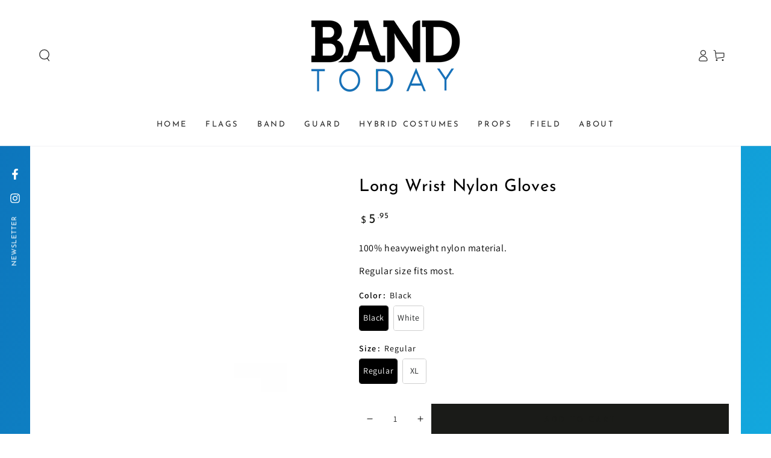

--- FILE ---
content_type: text/html; charset=utf-8
request_url: https://bandtoday.com/products/long-wrist-nylon-gloves?view=spicegems-swatch
body_size: 1129
content:

{
  "id": 9395950158097,
  "title": "Long Wrist Nylon Gloves",
  "description": "\u003cp class=\"wp-block-heading\"\u003e\u003cspan data-mce-fragment=\"1\"\u003e100% heavyweight nylon material.\u003c\/span\u003e\u003cbr\u003e\u003c\/p\u003e\n\u003cp class=\"wp-block-heading\"\u003eRegular size fits most.\u003c\/p\u003e",
  "template_suffix":"band-shoes",
  "handle": "long-wrist-nylon-gloves",
  "vendor": "Band Today",
  "variants":[{
    	  "id" : 48677814731025,
    	  "title": "Black \/ Regular",
          "option1": "Black",
          "option2": "Regular",
          "option3": null,
          "sku": null,
          "requires_shipping" : true,
          "taxable": true,
          "featured_image": null,
          "available": true,
          "name": null,
          "public_title": null,
          "options": ["Black","Regular"],
          "price": 595,
          "weight": 0,
          "compare_at_price": null,
          "inventory_policy": "deny",
          "inventory_management": null,
          "inventory_quantity": -25,
          "barcode": null,
          "featured_media": null},{
    	  "id" : 51514210222353,
    	  "title": "Black \/ XL",
          "option1": "Black",
          "option2": "XL",
          "option3": null,
          "sku": null,
          "requires_shipping" : true,
          "taxable": true,
          "featured_image": null,
          "available": true,
          "name": null,
          "public_title": null,
          "options": ["Black","XL"],
          "price": 595,
          "weight": 0,
          "compare_at_price": null,
          "inventory_policy": "deny",
          "inventory_management": null,
          "inventory_quantity": 0,
          "barcode": "",
          "featured_media": null},{
    	  "id" : 48677814763793,
    	  "title": "White \/ Regular",
          "option1": "White",
          "option2": "Regular",
          "option3": null,
          "sku": null,
          "requires_shipping" : true,
          "taxable": true,
          "featured_image": null,
          "available": true,
          "name": null,
          "public_title": null,
          "options": ["White","Regular"],
          "price": 595,
          "weight": 0,
          "compare_at_price": null,
          "inventory_policy": "deny",
          "inventory_management": null,
          "inventory_quantity": -3,
          "barcode": null,
          "featured_media": null},{
    	  "id" : 51514210255121,
    	  "title": "White \/ XL",
          "option1": "White",
          "option2": "XL",
          "option3": null,
          "sku": null,
          "requires_shipping" : true,
          "taxable": true,
          "featured_image": null,
          "available": true,
          "name": null,
          "public_title": null,
          "options": ["White","XL"],
          "price": 595,
          "weight": 0,
          "compare_at_price": null,
          "inventory_policy": "deny",
          "inventory_management": null,
          "inventory_quantity": 0,
          "barcode": "",
          "featured_media": null}],
  "url": "\/products\/long-wrist-nylon-gloves",
  "options": [{"name":"Color","position":1,"values":["Black","White"]},{"name":"Size","position":2,"values":["Regular","XL"]}],
  "images": ["\/\/bandtoday.com\/cdn\/shop\/files\/LongWristNylon.webp?v=1711481745"],
  "featured_image": "\/\/bandtoday.com\/cdn\/shop\/files\/LongWristNylon.webp?v=1711481745",
  "tags": [],
  "available": true,
  "price_min": 595,
  "price_max": 595,
  "compare_at_price_min": 0,
  "compare_at_price_max": 0,
  "product_images": [{ "id":45626542227729,"src":"\/\/bandtoday.com\/cdn\/shop\/files\/LongWristNylon.webp?v=1711481745" }  ],
  "media": [{"alt":null,"id":38101612626193,"position":1,"preview_image":{"aspect_ratio":1.0,"height":1800,"width":1800,"src":"\/\/bandtoday.com\/cdn\/shop\/files\/LongWristNylon.webp?v=1711481745"},"aspect_ratio":1.0,"height":1800,"media_type":"image","src":"\/\/bandtoday.com\/cdn\/shop\/files\/LongWristNylon.webp?v=1711481745","width":1800}],
  "collections": [{"id":505734594833,"handle":"essentials","updated_at":"2025-12-07T07:53:25-05:00","published_at":"2024-02-22T10:31:27-05:00","sort_order":"manual","template_suffix":"essentials","published_scope":"global","title":"Essentials","body_html":""},{"id":514136834321,"handle":"fees-products","title":"Fees products","updated_at":"2026-01-17T07:40:37-05:00","body_html":null,"published_at":"2024-03-04T11:38:32-05:00","sort_order":"alpha-asc","template_suffix":null,"disjunctive":false,"rules":[{"column":"type","relation":"not_contains","condition":"mws_fee_generated"}],"published_scope":"web"},{"id":514136801553,"handle":"all","title":"Products","updated_at":"2026-01-17T07:40:37-05:00","body_html":null,"published_at":"2024-03-04T11:38:32-05:00","sort_order":"alpha-asc","template_suffix":null,"disjunctive":false,"rules":[{"column":"type","relation":"not_contains","condition":"mws_fee_generated"}],"published_scope":"web"}],
  "hasDefaultVariant": false,
  "currentVariant": 48677814731025,
  "logicalData": 
  





{


      
      
      
      
      "Black":{"id":48677814731025,
                    "available":true ,
                    "src": "\/\/bandtoday.com\/cdn\/shop\/files\/LongWristNylon.webp?v=1711481745\u0026width=720",
                    "price":595,
                    
                    
                        
                        
                        
                        
                        
                        "Regular":{"id":48677814731025,
                                      "available":true ,
                                      "src": "\/\/bandtoday.com\/cdn\/shop\/files\/LongWristNylon.webp?v=1711481745\u0026width=720",
                                      "price":595
                                      
                                      },
                    
                        
                        
                        
                        
                        
                        "XL":{"id":51514210222353,
                                      "available":true ,
                                      "src": "\/\/bandtoday.com\/cdn\/shop\/files\/LongWristNylon.webp?v=1711481745\u0026width=720",
                                      "price":595
                                      
                                      }
                    
                    
                  },

      
      
      
      
      "White":{"id":48677814763793,
                    "available":true ,
                    "src": "\/\/bandtoday.com\/cdn\/shop\/files\/LongWristNylon.webp?v=1711481745\u0026width=720",
                    "price":595,
                    
                    
                        
                        
                        
                        
                        
                        "Regular":{"id":48677814763793,
                                      "available":true ,
                                      "src": "\/\/bandtoday.com\/cdn\/shop\/files\/LongWristNylon.webp?v=1711481745\u0026width=720",
                                      "price":595
                                      
                                      },
                    
                        
                        
                        
                        
                        
                        "XL":{"id":51514210255121,
                                      "available":true ,
                                      "src": "\/\/bandtoday.com\/cdn\/shop\/files\/LongWristNylon.webp?v=1711481745\u0026width=720",
                                      "price":595
                                      
                                      }
                    
                    
                  }


}
,
  "variantsImageData": 
{

  
  
  

}
,
  "price": 595,
  "compare_at_price": null,
  "type": "Band Gloves"
}
